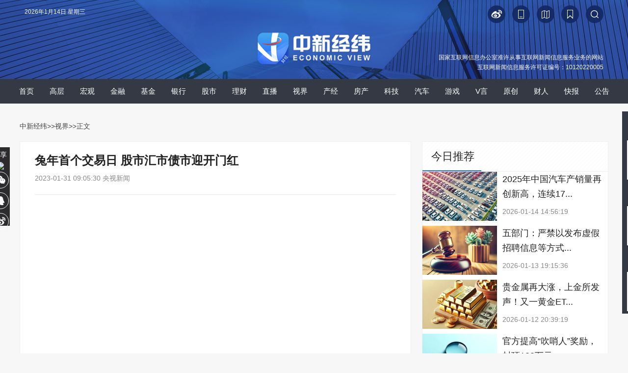

--- FILE ---
content_type: text/html
request_url: https://www.jwview.com/jingwei/html/01-31/524500.shtml
body_size: 32924
content:
<!DOCTYPE html PUBLIC "-//W3C//DTD XHTML 1.0 Transitional//EN" "http://www.w3.org/TR/xhtml1/DTD/xhtml1-transitional.dtd">
<html xmlns="http://www.w3.org/1999/xhtml" lang="zh-CN">
<head>
<!--[902,1,524500] published at 2023-01-31 10:25:27 from #10 by 董湘依 -->  
<meta http-equiv="Content-Type" content="text/html; charset=gb2312" />
<link rel="stylesheet" href="/jingwei/html/m/6/2020/0714/196/share.min.css">
<link href="/jingwei/2017css/base.css" rel="stylesheet" type="text/css" />
<link href="/jingwei/2017css/index.css?time=20220627" rel="stylesheet" type="text/css" />
<link rel="shortcut icon" href="//www.jwview.com/upload_pic/2/201905/09/logo24.ico">

<base target="_blank" />
<title>兔年首个交易日 股市汇市债市迎开门红-中新经纬</title>
<meta name="copyright" content="www.jwviw.com,版权所有" /> 
<meta name="keywords" content="股市,交易日,汇市,兔年" />
<meta name="description" content="兔年首个交易日 股市汇市债市迎开门红。" />
<style type="text/css">
  #navbox{height:50px; width:100%;background-color: #343943;background-image: none;z-index:10; margin-bottom:15px;}
  #nav {line-height: 50px;}
  #nav li{float:left; width:48px; height:50px;color:#fff; font-size:15px; text-align:center;margin: 0px 3px;}
  #nav .sel{background-color: #1f5ac2;}
  #nav em{display: none;}

</style>
<link href="/jingwei/html/m/6/2021/0730/211.css" rel="stylesheet" type="text/css" />
<script src="//www.chinanews.com/js/jquery1.4.js"></script>
<script src="/jingwei/html/m/6/2020/0714/197/jquery.share.min.js"></script>
<!--相关证券加载更多-->
<script src="/jingwei/html/m/6/2021/0802/addmore.js"></script>
<script>
$(function(){
    var url = window.location.pathname;
    var sUserAgent = window.navigator.userAgent;
    //MicroMessenger微信浏览器
    var mobileAgents = ['Windows CE', 'iPod', 'Symbian', 'iPhone', 'BlackBerry', 'Android','MicroMessenger'];
    isPhone = false;
    var baseUrl="http://www.jwview.com/jingwei/html";
    var pathname=url.substr(0,14);
    var endname=url.substr(14);
    for (var i = 0; i < mobileAgents.length; i++) {
            if (sUserAgent.indexOf(mobileAgents[i]) > -1) {
              isPhone = true;
              break;
            }
    }
    if(isPhone){
      var toUrl=baseUrl+'/m/'+endname;
         // alert(toUrl);
      window.location.href=toUrl;
      //alert(toUrl);
    }else{
          //alert("ot mobil");
      //console.log("not mobile");
    }
 $('.content_zw a').each(function(){
            var href = $(this).attr('href');
            if(href.indexOf("html") >= 0){
                $(this).attr("href",href.replace(/\/jingwei\//gi,'/jingwei/html/'));    
            }
            if(href.indexOf("kb") >= 0 )
            {
                $(this).attr("href",href.replace(/\/kb\//gi,'/kb/pc/'));
            }
            if(href.indexOf("special") >= 0){
                $(this).attr("href",href.replace(/\/special\//gi,'/zt/'));  
            }
             if(href.indexOf("zb") >= 0){
                $(this).attr("href",href.replace(/\/zb\//gi,'/zb/pc/').replace(/-/gi,'').replace(/shtml/gi,'html'));    

            }

            else{

            }

        })

})
</script> 
<script src="/jingwei/2017js/index1.js"></script>
<script type="text/javascript" src="//afpmm.alicdn.com/g/mm/afp-cdn/JS/k.js"></script>
  <script src="//i2.chinanews.com/2012/video_interview/js/cns_video/cns_video1.js" type="text/javascript"></script> 

  <script src="//www.chinanews.com/javascript/swfobject.js" type="text/javascript"></script> 
  <script type="text/javascript" src="//i5.chinanews.com/js/phprpc_client.js"></script>
<!--[if lt IE 9]>
<script src="//api.html5media.info/1.2.2/html5media.min.js"></script>
<![endif]-->
<script>
function addImg(Img,isrc){
    Img.onload = function (){};
    Img.src=isrc;
}

$(function(){

     $("#article").find("img").each(function(index){
     var imgsrc = $(this).attr('src');

     var newa = document.createElement("a");
 if(imgsrc.indexOf("gif")){

       newa.setAttribute('href',imgsrc+"#bodybox");

         }else{
              newa.setAttribute('href',imgsrc);
      //newa.innerHTML = "<a href='"+imgsrc+"'> </a>";
          }

     $(this).wrap(newa);
     console.log(imgsrc);

 });

     $("#closelayer").click(function(){
        $("#menu").hide("slow");

     })
    })

        $(document).ready(function() {

if(window.location.href.indexOf('f=zxjwapp')>=0){
    $(".xgnews").hide();

};

    });
 </script>

  <script type="text/javascript">
var vClass=new Array();
//视频播放器使用
var vList = new Array();
$(document).ready(function () {
$('#dakai').click(function () {

$('#d1d').hide();
$('#qb').show();

});
$('#shouqi').click(function () {

$('#qb').hide();
$('#d1d').show();

});

$('#close').click(function () {
$('#dialog-overlay, #dialog-box').hide();
return false;
});
$(window).resize(function () {
if (!$('#dialog-box').is(':hidden')) popup();
});

                $(".tabFun li").hover(function(){
                    $(this).addClass("col_sel").siblings().removeClass("col_sel");
                    console.log($(this).parent(".tabFun"));
                    console.log($(this).parent(".tabFun").siblings(".fun_content"));
                    console.log($(this).index());
                    console.log($(this).parent(".tabFun").siblings(".fun_content").children(".ranklist"));
                    console.log($(this).parent(".tabFun").siblings(".fun_content").children(".ranklist").eq($(this).index()));
                    console.log($(this).parent(".tabFun").siblings(".fun_content").children(".ranklist").eq($(this).index()).siblings());
                    $(this).parent(".tabFun").siblings(".fun_content").children(".ranklist").eq($(this).index()).show().siblings().hide();
                });

});
//Popup dialog
function popup(message) {
var maskHeight = $(document).height();
var maskWidth = $(window).width();
var dialogTop =  (maskHeight/3) +300 - ($('#dialog-box').height());
var dialogLeft = (maskWidth/2) - ($('#dialog-box').width()/2);
$('#dialog-overlay').css({height:maskHeight, width:maskWidth}).show();
$('#dialog-box').css({top:dialogTop, left:dialogLeft}).show();
$('#dialog-message').html(message);
}

</script> 
  <script>
 function setCookie(name,value)   
  {   
      var   Days   =   1;  
      var   exp     =   new   Date();   
      exp.setTime(exp.getTime()   +   Days*24*60*60*1000);
      document.cookie=name+ "="+ escape(value)   +";expires="+exp.toGMTString();   
  }

</script>

<meta http-equiv="X-UA-Compatible" content="IE=EmulateIE7" />
</head>

<body>
<!--[902,38,20] published at 2023-04-06 16:14:40 from #10 by 李敏 -->  
<div id="visit_top"></div>
<div class="menuTop"  id="menu">

<div class="ewm_box">
	<p>下 载<br>中新经纬App</p>
<img src="/upload_pic/2/202103/09/U435P902T2D3387F43DT20210617111603.jpg">
    <p>扫 码 关 注<br>“中 新 经 纬”</p>
    <img src="/upload_pic/2/202103/09/U435P902T2D3387F44DT20210617111603.jpg">
      <p>扫 码 关 注<br>“V 观 财 报”</p>
    <img src="/upload_pic/2/202103/09/U435P902T2D3387F45DT20210617111603.jpg">
</div>
      <div id="newsbacktop"><div class="backtop" id="full"><a href='#visit_top' class='fhtop_a' target='_self'></a></div></div>

 </div>

<!--share-->
<div class="bshare">
分享<img src="//i2.chinanews.com/jingwei/2017image/bshare1.jpg" />
<div class="social-share" data-sites="wechat,qq,weibo"></div>
</div>
<!--top ad-->
<div class="wbase m_center">
<div id="top_ad"><a href='http://www.jwview.com/jingwei/html/06-27/165511.shtml'></a></div>

</div>

<!--[902,38,30] published at 2025-12-25 10:30:58 from #10 by 邹毅-->
<!-- new nav start -->
<div>
    <div style="background:url(/upload_pic/2/201912/26/U808P902T2D3318F45DT20191226091305.jpg) no-repeat center top; height:161px; width:100%;background-size: 100% 100%;">
        <div class="wbase m_center">
            <div style="height: 40px; overflow: hidden;color:#fff;padding-top: 11px;position: relative;">
                <div id="showtime" style="color:#fff;margin-left: 10px;">

                </div>
                <div id="searchnav" style="float: right;margin: 0px;width:465px;">
                    <div class="searchinput1" style="float: right;margin-right: 10px;">
                        <a onclick="search8()"><img src="/upload_pic/2/201912/26/U808P902T2D3321F45DT20191226144340.png"></a>
                    </div>
                    <div class="searchinput" style="margin-right: 10px;position: relative;width: 205px;display: none;float: right;">
                        <input type="text" value="请输入关键字" onclick="inputKaugn(this)" name="q" id="q" class="txt" onkeydown="return quickQueryCust(event)" autocomplete="off" style="background: url(/upload_pic/2/201912/26/U808P902T2D3322F45DT20191226152046.png) no-repeat 170px center;background-color: #152c68;border-radius: 20px;width: 146px;color: #7d90c2;padding-right: 44px;">
                        <img onclick="submitFun()" src="/upload_pic/2/201912/26/444.png" style="position: absolute;top: 10px;right: 10px;">
                    </div>
                    <div class="collection" style="margin-right: 14px;float: right;"><a onclick="AddFavorite(window.location,document.title)"><img src="/upload_pic/2/201912/26/U808P902T2D3320F45DT20191226142911.png"></a></div>
                    <div style="margin-right: 14px;float: right;"><a href="/part/jw_public/jwmap.html"><img src="/upload_pic/2/201912/26/222.png"></a></div>
                    <div style="margin-right: 14px;float: right;"><a href="https://www.jwview.com/JW_App/download/index.html"><img src="/upload_pic/2/201912/26/U808P902T2D3319F45DT20191226135907.png"></a></div>
                    <div style="margin-right: 14px;float: right;"><a href="https://weibo.com/u/5993531560"><img src="/upload_pic/2/201912/26/1.png"></a></div>
                </div>
            </div>
            <div id="logo" style="float: none;text-align:center;width:100%;">
                <img src="/upload_pic/2/202204/02/U719P902T2D3404F45DT20220402143351.png" style="width:240px;margin-top:10px;">
            </div>
            <!--许可证start-->
            <!--[902,38,68] published at 2024-10-30 15:55:21 from #10 by 李敏-->
<style>
.license{color: rgb(255, 255, 255);text-align: right;width: 1190px;margin-top: -50px;font-size: 12px;line-height: 20px;}
</style>
<div class="license">国家互联网信息办公室准许从事互联网新闻信息服务业务的网站<br>互联网新闻信息服务许可证编号：10120220005</div>
<!--<meta name="chinanews_site_verification" content="1365e37a1a597ef44c7a5c53f7ceec12"/>-->
<!--902,38,68 published at 2024-10-30 15:55:21 by 719-->
            <!--许可证end-->
        </div>
    </div>
</div>
<!-- new nav end -->

<script type="text/javascript">
function search8(){
    $(".searchinput1").css('display','none');
    $(".searchinput").css('display','block');
    if($("#q").val() == ''){
        $("#q").val("请输入关键字");
        $("#q").css('color',"#999");
    }
    //$('#q').focus();
}

$(document).on('click',':not(#searchnav)',function(){
    $(".searchinput1").css('display','block');
    $(".searchinput").css('display','none');
    return
})
$("#searchnav").click(function(event){
    event.stopPropagation();
});
    var timer = null,
    divText = document.getElementById("showtime");
    showTime();
    timer = setInterval(showTime,1000);
function showTime(){
     var today = new Date(); 
      var date = today.getDate();
      var day = today.getDay();
      var month = today.getMonth()+1;
      var year = today.getFullYear();
      var week="";    
      if (true) {};                           
      if (day==0) week='星期日';
      if (day==1) week='星期一';
      if (day==2) week='星期二';
      if (day==3) week='星期三';
      if (day==4) week='星期四';
      if (day==5) week='星期五';
      if (day==6) week='星期六';
      divText.innerHTML = year+"年"+month+"月"+date+"日 "+ week ;
}

function AddFavorite(sURL, sTitle) {
    try {
        window.external.addFavorite(sURL, sTitle);
    } catch (e) {
        try {
            window.sidebar.addPanel(sTitle, sURL, "");
        } catch (e) {
            alert("加入收藏失败，请使用Ctrl+D进行添加");
        }
    }
}
function submitFun() {
    var hotword = document.getElementsByName('q')[0].value;
    if (hotword == '' || hotword== '请输入关键字') {
        alert('请输入关键字!');
        return false;
    } else {
        window.open("//www.jwview.com/6/2017/0920/57.html?q=" + encodeURIComponent(hotword));
    }
}
 $(document).ready(function() {
     $("#q").autocomplete('//www.jwview.com/6/2017/0920/57.html?q=', {
         matchContains: true,
         callback: true,
         minChars: 1,
         extraParams: {
             name: function() {
                 return $('#q').val();
             }
         },
         dataType: "jsonp",
         jsonp: "callback",
         mustMatch: false,
         scrollHeight: 300,
         selectFirst: false,
         parse: function(data) {
             return $.map(data, function(row) {
                 return {
                     data: row,
                     value: row.name,
                     result: row.name
                 }
             });
         },
         formatItem: function(item) {
             return item.name;
         }
     }).result(function(e, item) {});
 });

 function quickQueryCust(evt){
    evt = (evt) ? evt : ((window.event) ? window.event : "") //兼容IE和Firefox获得keyBoardEvent对象
    var key = evt.keyCode?evt.keyCode:evt.which; //兼容IE和Firefox获得keyBoardEvent对象的键值
    if(key == 13){ //判断是否是回车事件。
        submitFun();
   }
}
function inputKaugn(val){
    if(val.value=='请输入关键字'){
        val.value='',
        val.style.color='#fff';
    }
}

</script>
<!--<meta name="chinanews_site_verification" content="bd0c9090755feda469ef2cc42b8e54bf"/>-->
<!--902,38,30 published at 2025-12-25 10:30:58 by 947-->
<!--include virtual="/part/jw_public/3.html"-->
<!-- <div class="clear"></div> -->

<!--nav-->

<div id="navbox" class="mb20">
    <div class="wbase m_center">
        <!--[902,38,47] published at 2023-12-12 15:00:10 from #10 by 李敏-->
<!--[902,38,47] published at 2023-12-12 15:00:10 from #10 by 李敏 -->  
<div class='m_center'><div id='nav'><ul><li><a href='/'>首页</a></li><li><a href='/znh.html'>高层</a></li><li><a href='/hg.html'>宏观</a></li><li><a href='/jr.html'>金融</a></li><li><a href='/jj.html'>基金</a></li><li><a href='/yh.html'>银行</a></li><li><a href='/zq.html'>股市</a></li><li><a href='/lc.html'>理财</a></li><li><a href='/zb/index.html'>直播</a></li><li><a href='/sj.html'>视界</a></li><li><a href='/sc.html'>产经</a></li><li><a href='/fc.html'>房产</a></li><li><a href='/kj.html'>科技</a></li><li><a href='/qc.html'>汽车</a></li><li><a href='/yx.html'>游戏</a></li><li><a href='/jwmj.html'>V言</a></li><li><a href='/original.html'>原创</a></li><li><a href='/rw.html'>财人</a></li><li><a href='/kb.html'>快报</a></li><li><a href='/gg.html'>公告</a></li></ul></div></div>
<style>
#navbox{display:flex;}
#navbox .wbase{width:auto;display:flex;}
#nav li{width:auto;height:auto;padding:0 13px;}
</style>
<script>
$(function(){
  var url = window.location.href;
    $("#nav ul li").each(function () {
      var selurl = $(this).children("a").attr("href");
      if (url.indexOf(selurl) >= 0 && selurl !== "/") {
        $(this).addClass("sel");
      }
    });
    if (url == "http://www.jwview.com/" || url == "https://www.jwview.com/" || url == "http://www.jwview.com/jingwei.html" || url == "https://www.jwview.com/jingwei.html") {
      $("#nav ul li:eq(0)").addClass("sel");
    }
})
</script>
    </div>
</div> 

<!-- <div id="navbox"> -->
<!-- <div class="wbase m_center"> -->
<!--include virtual="/part/jw_public/1.html"-->
<!-- </div> -->
<!-- </div> -->

<div class="clear"></div>
<div class="wbase m_center">
<div class="contentnav">
<a href="/">中新经纬</a>>><a href="/sj.html">视界</a>>>正文
</div>
</div>

<!--main-->
<style>
h5,h3{margin:0;padding:0;}
.cjtitle{position:relative;margin-top:0px;padding:10px;position:absolute;bottom:4px;left:0;right:0;}
.cjtitle h1{font-size:24px; line-height:36px; font-weight:bold;color:#fff;}
.cjtime{margin:10px 10px 0 0;}
.author{color: #4f4f4f; font-size: 18px;}
.lmName{font-size:18px;color:#2b89fa;font-weight:bold;margin-bottom:15px;display:inline-block;margin-top:10px;border-left:#2b89fa solid 10px;}
.lmpic{width:6px;height:17px;}
.artTitle{font-size:18px;color:#444;font-weight:bold;margin-top:10px;}
.intro{font-size:18px;color:#666;}
.showDetail{font-size:18px;color:#50B6FF;}
.jimage{margin-bottom:30px;max-width:486px;}
/*.artDesc{text-indent:2em;}*/
.dgqlayerVideo,.dgqlayerVideo video{width:624px;}
</style>
<div class="wbase m_center">
<div class="contentleft">
<div class="content_zw borderee bgwhite">
    <div class="title">
    <h1>兔年首个交易日 股市汇市债市迎开门红</h1>
    <div class="time">2023-01-31 09:05:30    央视新闻      </div>
    </div>

<!--<div class="title">
<h1>兔年首个交易日 股市汇市债市迎开门红</h1>
<div class="time">2023-01-31 09:05:30    央视新闻 </div>
</div>
-->
<div class="content_zwimg">

 <div id="dgqlayer"> 
<embed width="624" height="508" flashvars="vInfo=&amp;vsimg=&amp;auto=1&amp;tiaotime=1&amp;vList=" wmode="transparent" allowscriptaccess="always" allowfullscreen="true" quality="high" bgcolor="#000000" name="mymovie" id="mymovie" src="//www.chinanews.com/player/shipin/video2012.swf" type="application/x-shockwave-flash" /> 

</div>

<script type="text/javascript" src="//i2.chinanews.com/js/getUrlVars.js"></script>
<script type="text/javascript">
var r=$.getUrlVar('r');
var current=new Date().getTime();
var adhide=0;
if(r&&Math.abs(current-r)<1800000){
	adhide=1;
}
function Rand(){
	var date = new Date();
	var Num  = date.getFullYear() + "" + date.getMonth()+ "" + date.getDate()+"1";
	return Num;
}
function getNextURL(url){
	window.location.href=url;
}

function isIEVer(ieVer){
    var b = document.createElement('b');
    b.innerHTML = '<!--[if IE ' + ieVer + ']><i></i><![endif]-->';
    return b.getElementsByTagName('i').length === 1;
}

if(isIEVer(7) || isIEVer(8) || isIEVer(6)){ 
var rand=Rand();
	var so = new SWFObject("//i2.chinanews.com/shipin/flv/video2012_hd.swf", "mymovie", "624", "388", "8", "#000000");	
	so.addParam("quality", "high");
	so.addParam("allowFullScreen", "true");
	so.addParam("allowScriptAccess","always");
	so.addParam("wmode", "transparent");
	so.addVariable("vInfo", "http://video.chinanews.com/tvmining//News/MP4ZXW/test/2023/01/31/CCTV13HD_1675123922847_xlu8N7v_6888.mp4");
	so.addVariable("vsimg","http://i2.chinanews.com/simg/tvmimg/2023/01-31/1744429_big.jpg");		
	so.addVariable("auto", "1");
	so.addVariable("tiaotime", "1");	
	so.addVariable("vList", vList.toString());
         //${视频播放器广告};
          //if(adhide){
        so.addVariable("adshow", "0");
	 //}
	so.write("dgqlayer");
} 
else{
	var video_dz = "http://video.chinanews.com/tvmining//News/MP4ZXW/test/2023/01/31/CCTV13HD_1675123922847_xlu8N7v_6888.mp4".replace(/^http:/g,"");
	var b=document.getElementById("dgqlayer");
	//b.innerHTML="<video id='html5video' src='http://video.chinanews.com/tvmining//News/MP4ZXW/test/2023/01/31/CCTV13HD_1675123922847_xlu8N7v_6888.mp4' poster='http://i2.chinanews.com/simg/tvmimg/2023/01-31/1744429_big.jpg'  width='"+624+"px' height='"+388+"px' controls='controls' autobuffer='autobuffer'></video>";
        b.innerHTML="<video id='html5video' src='" + video_dz + "' poster='http://i2.chinanews.com/simg/tvmimg/2023/01-31/1744429_big.jpg'  width='"+624+"px' height='"+388+"px' controls='controls' autobuffer='autobuffer'></video>";
}
</script> 

</div>

<p>　　兔年首个交易日 股市汇市债市迎开门红</p>

<!--<div class="editor">(编辑：董湘依)</div>-->
<div class="texttips">
 <p>来源：央视新闻</p>
 <p>编辑：董湘依</p>
 <p class="adcor">广告等商务合作，<a href="/part/jw_public/contact.html" class="aboutus">请点击这里</a></p>
 <p class="adcor"><a href="/part/jw_public/law.html" class="aboutus">本文为转载内容，授权事宜请联系原著作权人</a></p>
</div>

<div class="info borderee">中新经纬版权所有，未经书面授权，任何单位及个人不得转载、摘编或以其它方式使用。</div>
<div class="info borderee">关注中新经纬微信公众号(微信搜索&ldquo;中新经纬&rdquo;或&ldquo;jwview&rdquo;)，看更多精彩财经资讯。</div>
</div>

<!--changyan-->
<div class="discuss bgwhite mb20" style='display:none;'>
<div class="cy"></div>
<!--

<div id="SOHUCS" sid="jw524500"></div>

-->

<script>
  //var _config = { categoryId : 'jingwei'};
  //(function(){
    //var appid = 'cyqE875ep',
   // conf = 'prod_5d616dd38211ebb5d6ec52986674b6e4';
    //var doc = document,
   // s = doc.createElement('script'),
   // h = doc.getElementsByTagName('head')[0] || doc.head || doc.documentElement;
   // s.type = 'text/javascript';
   // s.charset = 'utf-8';
   // s.src =  'http://assets.changyan.sohu.com/upload/changyan.js?conf='+ conf +'&appid=' + appid;
   // h.insertBefore(s,h.firstChild);
   // window.SCS_NO_IFRAME = true;
 // })()
</script>
</div>

</div>

<!--right-->
<div class="contentright">
<div id="rightad1"><a href=''></a></div>


<!--vyan-->
<div class="borderee mb20 bgwhite">
<div class="titlebar" style="border-bottom:1px solid #f0f0f0;">
<div class="txt">今日推荐</div>

</div>
<div class="clear"></div>

<!--[902,38,4] published at 2026-01-14 22:13:21 from #10 by 张义华-->
<!--[902,38,4] published at 2026-01-14 22:13:21 from #10 by 张义华 -->  
<div class="videolist1">
<div class="pic"><a href="//www.jwview.com/jingwei/html/01-14/654159.shtml"><img src="/jingwei/01-14/U787P902T1D654159F10DT20260114221230.jpg" /></a></div>
<div class="txt">
<h3><a href="//www.jwview.com/jingwei/html/01-14/654159.shtml">2025年中国汽车产销量再创新高，连续17...</a></h3>
<div class="time">
<div class="left">2026-01-14 14:56:19</div>
</div>
</div>
</div>

<div class="videolist1">
<div class="pic"><a href="//www.jwview.com/jingwei/html/01-13/654014.shtml"><img src="/jingwei/01-13/U787P902T1D654014F10DT20260113201854.jpg" /></a></div>
<div class="txt">
<h3><a href="//www.jwview.com/jingwei/html/01-13/654014.shtml">五部门：严禁以发布虚假招聘信息等方式...</a></h3>
<div class="time">
<div class="left">2026-01-13 19:15:36</div>
</div>
</div>
</div>

<div class="videolist1">
<div class="pic"><a href="//www.jwview.com/jingwei/html/01-12/653798.shtml"><img src="/jingwei/01-12/U787P902T1D653798F10DT20260112211334.jpg" /></a></div>
<div class="txt">
<h3><a href="//www.jwview.com/jingwei/html/01-12/653798.shtml">贵金属再大涨，上金所发声！又一黄金ET...</a></h3>
<div class="time">
<div class="left">2026-01-12 20:39:19</div>
</div>
</div>
</div>

<div class="videolist1">
<div class="pic"><a href="//www.jwview.com/jingwei/html/01-09/653535.shtml"><img src="/jingwei/01-09/U818P902T1D653535F10DT20260109221000.jpg" /></a></div>
<div class="txt">
<h3><a href="//www.jwview.com/jingwei/html/01-09/653535.shtml">官方提高“吹哨人”奖励，封顶100万元</a></h3>
<div class="time">
<div class="left">2026-01-09 22:10:00</div>
</div>
</div>
</div>

<div class="videolist1">
<div class="pic"><a href="//www.jwview.com/jingwei/html/01-09/653447.shtml"><img src="/jingwei/01-09/U956P902T1D653447F10DT20260109162644.jpg" /></a></div>
<div class="txt">
<h3><a href="//www.jwview.com/jingwei/html/01-09/653447.shtml">V观财报｜一盒一套房！2026年内存价格还...</a></h3>
<div class="time">
<div class="left">2026-01-09 16:11:46</div>
</div>
</div>
</div>

<!--<meta name="chinanews_site_verification" content="a605ec072ab0f4366976787b04dd4587"/>-->
<!--902,38,4 published at 2026-01-14 22:13:21 by 787-->

</div>

<!--video-->
<div class="borderee mb20 bgwhite">
<div class="titlebar" style="border-bottom:1px solid #f0f0f0;">
<div class="txt"><img src="//i2.chinanews.com/jingwei/2017image/video.jpg" />视频</div>

</div>
<div class="clear"></div>
<!--[902,38,5] published at 2026-01-14 21:56:51 from #10 by 张嘉怡-->
<!--[902,38,5] published at 2026-01-14 21:56:51 from #10 by 张嘉怡 -->  
<div class="videopic1">
<a href="//www.jwview.com/jingwei/html/01-14/654287.shtml">
<img src="https://poss-videocloud.cns.com.cn/oss/2026/01/14/chinanews/MEIZI_YUNSHI/uploadImage/69677f209380ee2201b7bc67_small.jpg" />
<div class="videopic_bg"></div>
<div class="videopic_info">从社区商超到“韩流宝藏地” 上海这家超市跻身韩国游客必游清单</div>
<div class="videopic_video"></div>
</a>

</div>
<!--<meta name="chinanews_site_verification" content="a2d2adc99357077811cc978df5fbc365"/>-->
<!--902,38,5 published at 2026-01-14 21:56:51 by 1086-->

<!--[902,38,6] published at 2026-01-14 21:56:54 from #10 by 张嘉怡-->
<!--[902,38,6] published at 2026-01-14 21:56:54 from #10 by 张嘉怡 -->  
<div class="videolist1">
<div class="pic"><a href="//www.jwview.com/jingwei/html/01-14/654281.shtml"><img src="https://poss-videocloud.cns.com.cn/oss/2026/01/14/chinanews/MEIZI_YUNSHI/uploadImage/696750fa9380ee2201b7bb47_small.jpg" /></a></div>
<div class="txt">
<h3><a href="//www.jwview.com/jingwei/html/01-14/654281.shtml">王辉耀：美国在整合南北美后，可能还会与...</a></h3>
<div class="time">
<div class="left">2026-01-14 21:33:15</div>
</div>
</div>
</div><div class="videolist1">
<div class="pic"><a href="//www.jwview.com/jingwei/html/01-14/654280.shtml"><img src="https://poss-videocloud.cns.com.cn/oss/2026/01/14/chinanews/MEIZI_YUNSHI/uploadImage/69675a7e9380ee2201b7bb7c_small.jpg" /></a></div>
<div class="txt">
<h3><a href="//www.jwview.com/jingwei/html/01-14/654280.shtml">内蒙古：骆驼“冬训”纪实</a></h3>
<div class="time">
<div class="left">2026-01-14 21:33:14</div>
</div>
</div>
</div><div class="videolist1">
<div class="pic"><a href="//www.jwview.com/jingwei/html/01-14/654258.shtml"><img src="https://poss-videocloud.cns.com.cn/oss/2026/01/14/chinanews/MEIZI_YUNSHI/uploadImage/69675b249380ee2201b7bb87_small.jpg" /></a></div>
<div class="txt">
<h3><a href="//www.jwview.com/jingwei/html/01-14/654258.shtml">李家超：尽快敲定宏福苑灾民安置长远方案...</a></h3>
<div class="time">
<div class="left">2026-01-14 20:38:54</div>
</div>
</div>
</div><div class="videolist1">
<div class="pic"><a href="//www.jwview.com/jingwei/html/01-14/654229.shtml"><img src="https://poss-videocloud.cns.com.cn/oss/2026/01/14/chinanews/MEIZI_YUNSHI/uploadImage/6965bd799380ee2201b7b529_small.jpg" /></a></div>
<div class="txt">
<h3><a href="//www.jwview.com/jingwei/html/01-14/654229.shtml">安徽宿州：从“马戏之乡”到萌宠之都的“...</a></h3>
<div class="time">
<div class="left">2026-01-14 19:18:56</div>
</div>
</div>
</div><div class="videolist1">
<div class="pic"><a href="//www.jwview.com/jingwei/html/01-14/654211.shtml"><img src="//www.jwview.com/jingwei/01-14/U1049P902T1D654211F104DT20260114173119.jpg" /></a></div>
<div class="txt">
<h3><a href="//www.jwview.com/jingwei/html/01-14/654211.shtml">多家央行行长声援鲍威尔，专家：“锚”出...</a></h3>
<div class="time">
<div class="left">2026-01-14 17:31:19</div>
</div>
</div>
</div>
<!--<meta name="chinanews_site_verification" content="30b45b06f0cf495f9bfca90b2aee552c"/>-->
<!--902,38,6 published at 2026-01-14 21:56:54 by 1086-->

</div>

<!--现场-->
<div class="borderee mb20 bgwhite">
<div class="titlebar" style="border-bottom:1px solid #f0f0f0;">
<div class="txt"><img src="//i2.chinanews.com/jingwei/2017image/xc.jpg" />现场</div>

</div>
<div class="clear"></div>
<!--[902,38,7] published at 2026-01-09 15:40:15 from #10 by system-->
<!--[902,38,7] published at 2026-01-09 15:40:15 from #10 by system -->  
<div class="videopic1">
<a href="//www.jwview.com/jingwei/zb/pc/1231/966.html">
<img src="//www.jwview.com/jingwei/zb/12-31/U832P902T20D966F287DT20251231142519.jpg" />
<div class="videopic_bg"></div>
<div class="videopic_info">国家主席习近平发表二〇二六年新年贺词</div>
<div class="videopic_video"></div>
</a>

</div>
<!--<meta name="chinanews_site_verification" content="7c0e22b157eceb834fd8fd09e8e23718"/>-->
<!--902,38,7 published at 2026-01-09 15:40:15 by 0-->

<!--[902,38,8] published at 2026-01-09 15:40:18 from #10 by system-->
<!--[902,38,8] published at 2026-01-09 15:40:18 from #10 by system -->  
<div class="videolist1">
<div class="pic"><a href="//www.jwview.com/jingwei/zb/pc/1217/965.html"><img src="//www.jwview.com/jingwei/zb/12-17/U820P902T20D965F287DT20251217140929.jpg" /></a></div>
<div class="txt">
<h3><a href="//www.jwview.com/jingwei/zb/pc/1217/965.html">《财经》年会2026：预测与战略</a></h3>
<div class="time">
<div class="left">2025-12-17 14:09:29</div>
</div>
</div>
</div><div class="videolist1">
<div class="pic"><a href="//www.jwview.com/jingwei/zb/pc/1211/964.html"><img src="//www.jwview.com/jingwei/zb/12-11/U859P902T20D964F287DT20251211171913.jpg" /></a></div>
<div class="txt">
<h3><a href="//www.jwview.com/jingwei/zb/pc/1211/964.html">2025第十四届上市公司发展年会暨海南自...</a></h3>
<div class="time">
<div class="left">2025-12-11 17:19:13</div>
</div>
</div>
</div><div class="videolist1">
<div class="pic"><a href="//www.jwview.com/jingwei/zb/pc/1211/963.html"><img src="//www.jwview.com/jingwei/zb/12-11/U832P902T20D963F287DT20251211094904.jpg" /></a></div>
<div class="txt">
<h3><a href="//www.jwview.com/jingwei/zb/pc/1211/963.html">国是论坛2025年会：新格局 新动力</a></h3>
<div class="time">
<div class="left">2025-12-11 09:49:04</div>
</div>
</div>
</div><div class="videolist1">
<div class="pic"><a href="//www.jwview.com/jingwei/zb/pc/1125/962.html"><img src="//www.jwview.com/jingwei/zb/11-25/U859P902T20D962F287DT20251125114715.jpg" /></a></div>
<div class="txt">
<h3><a href="//www.jwview.com/jingwei/zb/pc/1125/962.html">神舟二十二号飞船发射</a></h3>
<div class="time">
<div class="left">2025-11-25 11:47:15</div>
</div>
</div>
</div><div class="videolist1">
<div class="pic"><a href="//www.jwview.com/jingwei/zb/pc/1113/961.html"><img src="//www.jwview.com/jingwei/zb/11-13/U859P902T20D961F287DT20251113165021.jpg" /></a></div>
<div class="txt">
<h3><a href="//www.jwview.com/jingwei/zb/pc/1113/961.html">国新办就2025年10月份国民经济运行情况...</a></h3>
<div class="time">
<div class="left">2025-11-13 16:50:21</div>
</div>
</div>
</div>
<!--<meta name="chinanews_site_verification" content="65b82561ca4cea6af52fd141016e1563"/>-->
<!--902,38,8 published at 2026-01-09 15:40:18 by 0-->

</div>

</div>

</div>

<div class="clear"></div>

<!--pagebottom-->
<!--[902,38,2] published at 2026-01-01 00:00:08 from #10 by system-->
<!--[902,38,2] published at 2026-01-01 00:00:08 from #10 by system -->  
<div id="pagebottom">
<div class="pagebottom">
<div class="pagebottom_nav">
<a href="/part/jw_publica/aboutus.html">关于我们</a><span>　　|　　</span> <a href="/part/jw_public/aboutus-en.html">About us</a><span>　　|　　</span> <a href="/part/jw_public/contact.html">联系我们</a><span>　　|　　</span> <a href="/part/jw_public/adservice.html">广告服务</a><span>　　|　　</span> <a href="/part/jw_public/law.html">法律声明</a><span>　　|　　</span> <a href="/part/jw_public/jwhr.html">招聘信息</a><span>　　|　　</span> <a href="/part/jw_public/jwmap.html">网站地图</a></div>

<div class="pagebottom_nr">

<p>本网站所刊载信息，不代表中新经纬观点。 刊用本网站稿件，务经书面授权。</p>
<p>未经授权禁止转载、摘编、复制及建立镜像，违者将依法追究法律责任。</p>
<p>[京B2-20230170]&nbsp;&nbsp;[京ICP备17012796号-1]</p>
<p><a href="/upload_pic/2/202506/04/hlwxwxxxkz.jpg">[互联网新闻信息服务许可证10120220005]</a>&nbsp;&nbsp;<a href="/upload_pic/2/202506/04/hlwzjxxfwxkz.jpg">[互联网宗教信息服务许可证：京(2022)0000107]</a></p>
<p>违法和不良信息举报电话：18513525309  报料邮箱（可文字、音视频）：zhongxinjingwei@chinanews.com.cn</p>
<p>Copyright &#169;2017-2026 jwview.com. All Rights Reserved</p>
<br />
<p>北京中新经闻信息科技有限公司</p>

        </div>
  </div>

</div>
<!--<meta name="chinanews_site_verification" content="cd0ad1cd2db8cd82bf3d3fcae97ee705"/>-->
<!--902,38,2 published at 2026-01-01 00:00:08 by 0-->
<script>
  var video = document.getElementsByTagName('video');
            for (var i = video.length - 1; i >= 0; i--) {
                (function(){
                    var p = i;
                    video[p].addEventListener('play',function(){
                        pauseAll(p);
                    })
                })()
            }
            function pauseAll(index){
                for (var j = video.length - 1; j >= 0; j--) {
                    if (j!=index) video[j].pause();
                }
            };

</script>

</body>
</html>

--- FILE ---
content_type: application/x-javascript
request_url: https://www.jwview.com/jingwei/html/m/6/2020/0714/197/jquery.share.min.js
body_size: 37842
content:

!
function(r) {
	"use strict";

	function t(t, e, n, o) {
		function i(r, t) {
			return r -= o, t -= o, !(0 > r || r >= u || 0 > t || t >= u) && a.isDark(r, t)
		}
		var a = r(n, e);
		a.addData(t), a.make(), o = o || 0;
		var u = a.getModuleCount(),
			f = a.getModuleCount() + 2 * o,
			c = function(r, t, e, n) {
				var o = this.isDark,
					i = 1 / f;
				this.isDark = function(a, u) {
					var f = u * i,
						c = a * i,
						s = f + i,
						l = c + i;
					return o(a, u) && (r > s || f > e || t > l || c > n)
				}
			};
		this.text = t, this.level = e, this.version = n, this.moduleCount = f, this.isDark = i, this.addBlank = c
	}
	function e(r, e, n, o, i) {
		n = Math.max(1, n || 1), o = Math.min(40, o || 40);
		for (var a = n; o >= a; a += 1) try {
			return new t(r, e, a, i)
		} catch (r) {}
	}
	function n(r, t, e) {
		var n = e.size,
			o = "bold " + e.mSize * n + "px " + e.fontname,
			i = p("<canvas/>")[0].getContext("2d");
		i.font = o;
		var a = i.measureText(e.label).width,
			u = e.mSize,
			f = a / n,
			c = (1 - f) * e.mPosX,
			s = (1 - u) * e.mPosY,
			l = c + f,
			h = s + u,
			d = .01;
		1 === e.mode ? r.addBlank(0, s - d, n, h + d) : r.addBlank(c - d, s - d, l + d, h + d), t.fillStyle = e.fontcolor, t.font = o, t.fillText(e.label, c * n, s * n + .75 * e.mSize * n)
	}
	function o(r, t, e) {
		var n = e.size,
			o = e.image.naturalWidth || 1,
			i = e.image.naturalHeight || 1,
			a = e.mSize,
			u = a * o / i,
			f = (1 - u) * e.mPosX,
			c = (1 - a) * e.mPosY,
			s = f + u,
			l = c + a,
			h = .01;
		3 === e.mode ? r.addBlank(0, c - h, n, l + h) : r.addBlank(f - h, c - h, s + h, l + h), t.drawImage(e.image, f * n, c * n, u * n, a * n)
	}
	function i(r, t, e) {
		p(e.background).is("img") ? t.drawImage(e.background, 0, 0, e.size, e.size) : e.background && (t.fillStyle = e.background, t.fillRect(e.left, e.top, e.size, e.size));
		var i = e.mode;
		1 === i || 2 === i ? n(r, t, e) : (3 === i || 4 === i) && o(r, t, e)
	}
	function a(r, t, e, n, o, i, a, u) {
		r.isDark(a, u) && t.rect(n, o, i, i)
	}
	function u(r, t, e, n, o, i, a, u, f, c) {
		a ? r.moveTo(t + i, e) : r.moveTo(t, e), u ? (r.lineTo(n - i, e), r.arcTo(n, e, n, o, i)) : r.lineTo(n, e), f ? (r.lineTo(n, o - i), r.arcTo(n, o, t, o, i)) : r.lineTo(n, o), c ? (r.lineTo(t + i, o), r.arcTo(t, o, t, e, i)) : r.lineTo(t, o), a ? (r.lineTo(t, e + i), r.arcTo(t, e, n, e, i)) : r.lineTo(t, e)
	}
	function f(r, t, e, n, o, i, a, u, f, c) {
		a && (r.moveTo(t + i, e), r.lineTo(t, e), r.lineTo(t, e + i), r.arcTo(t, e, t + i, e, i)), u && (r.moveTo(n - i, e), r.lineTo(n, e), r.lineTo(n, e + i), r.arcTo(n, e, n - i, e, i)), f && (r.moveTo(n - i, o), r.lineTo(n, o), r.lineTo(n, o - i), r.arcTo(n, o, n - i, o, i)), c && (r.moveTo(t + i, o), r.lineTo(t, o), r.lineTo(t, o - i), r.arcTo(t, o, t + i, o, i))
	}
	function c(r, t, e, n, o, i, a, c) {
		var s = r.isDark,
			l = n + i,
			h = o + i,
			d = e.radius * i,
			g = a - 1,
			v = a + 1,
			p = c - 1,
			w = c + 1,
			m = s(a, c),
			T = s(g, p),
			y = s(g, c),
			E = s(g, w),
			A = s(a, w),
			B = s(v, w),
			k = s(v, c),
			b = s(v, p),
			C = s(a, p);
		m ? u(t, n, o, l, h, d, !y && !C, !y && !A, !k && !A, !k && !C) : f(t, n, o, l, h, d, y && C && T, y && A && E, k && A && B, k && C && b)
	}
	function s(r, t, e) {
		var n, o, i = r.moduleCount,
			u = e.size / i,
			f = a;
		for (m && e.radius > 0 && e.radius <= .5 && (f = c), t.beginPath(), n = 0; i > n; n += 1) for (o = 0; i > o; o += 1) {
			var s = e.left + o * u,
				l = e.top + n * u,
				h = u;
			f(r, t, e, s, l, h, n, o)
		}
		if (p(e.fill).is("img")) {
			t.strokeStyle = "rgba(0,0,0,0.5)", t.lineWidth = 2, t.stroke();
			var d = t.globalCompositeOperation;
			t.globalCompositeOperation = "destination-out", t.fill(), t.globalCompositeOperation = d, t.clip(), t.drawImage(e.fill, 0, 0, e.size, e.size), t.restore()
		} else t.fillStyle = e.fill, t.fill()
	}
	function l(r, t) {
		var n = e(t.text, t.ecLevel, t.minVersion, t.maxVersion, t.quiet);
		if (!n) return null;
		var o = p(r).data("qrcode", n),
			a = o[0].getContext("2d");
		return i(n, a, t), s(n, a, t), o
	}
	function h(r) {
		var t = p("<canvas/>").attr("width", r.size).attr("height", r.size);
		return l(t, r)
	}
	function d(r) {
		return p("<img/>").attr("src", h(r)[0].toDataURL("image/png"))
	}
	function g(r) {
		var t = e(r.text, r.ecLevel, r.minVersion, r.maxVersion, r.quiet);
		if (!t) return null;
		var n, o, i = r.size,
			a = r.background,
			u = Math.floor,
			f = t.moduleCount,
			c = u(i / f),
			s = u(.5 * (i - c * f)),
			l = {
				position: "relative",
				left: 0,
				top: 0,
				padding: 0,
				margin: 0,
				width: i,
				height: i
			},
			h = {
				position: "absolute",
				padding: 0,
				margin: 0,
				width: c,
				height: c,
				"background-color": r.fill
			},
			d = p("<div/>").data("qrcode", t).css(l);
		for (a && d.css("background-color", a), n = 0; f > n; n += 1) for (o = 0; f > o; o += 1) t.isDark(n, o) && p("<div/>").css(h).css({
			left: s + o * c,
			top: s + n * c
		}).appendTo(d);
		return d
	}
	function v(r) {
		return w && "canvas" === r.render ? h(r) : w && "image" === r.render ? d(r) : g(r)
	}
	var p = jQuery,
		w = function() {
			var r = document.createElement("canvas");
			return Boolean(r.getContext && r.getContext("2d"))
		}(),
		m = "[object Opera]" !== Object.prototype.toString.call(window.opera),
		T = {
			render: "canvas",
			minVersion: 1,
			maxVersion: 40,
			ecLevel: "L",
			left: 0,
			top: 0,
			size: 200,
			fill: "#000",
			background: null,
			text: "no text",
			radius: 0,
			quiet: 0,
			mode: 0,
			mSize: .1,
			mPosX: .5,
			mPosY: .5,
			label: "no label",
			fontname: "sans",
			fontcolor: "#000",
			image: null
		};
	p.fn.qrcode = function(r) {
		var t = p.extend({}, T, r);
		return this.each(function() {
			"canvas" === this.nodeName.toLowerCase() ? l(this, t) : p(this).append(v(t))
		})
	}
}(function() {
	var r = function() {
			function r(t, e) {
				if ("undefined" == typeof t.length) throw new Error(t.length + "/" + e);
				var n = function() {
						for (var r = 0; r < t.length && 0 == t[r];) r += 1;
						for (var n = new Array(t.length - r + e), o = 0; o < t.length - r; o += 1) n[o] = t[o + r];
						return n
					}(),
					o = {};
				return o.getAt = function(r) {
					return n[r]
				}, o.getLength = function() {
					return n.length
				}, o.multiply = function(t) {
					for (var e = new Array(o.getLength() + t.getLength() - 1), n = 0; n < o.getLength(); n += 1) for (var i = 0; i < t.getLength(); i += 1) e[n + i] ^= a.gexp(a.glog(o.getAt(n)) + a.glog(t.getAt(i)));
					return r(e, 0)
				}, o.mod = function(t) {
					if (o.getLength() - t.getLength() < 0) return o;
					for (var e = a.glog(o.getAt(0)) - a.glog(t.getAt(0)), n = new Array(o.getLength()), i = 0; i < o.getLength(); i += 1) n[i] = o.getAt(i);
					for (var i = 0; i < t.getLength(); i += 1) n[i] ^= a.gexp(a.glog(t.getAt(i)) + e);
					return r(n, 0).mod(t)
				}, o
			}
			var t = function(t, e) {
					var o = 236,
						a = 17,
						s = t,
						l = n[e],
						h = null,
						d = 0,
						v = null,
						p = new Array,
						w = {},
						m = function(r, t) {
							d = 4 * s + 17, h = function(r) {
								for (var t = new Array(r), e = 0; r > e; e += 1) {
									t[e] = new Array(r);
									for (var n = 0; r > n; n += 1) t[e][n] = null
								}
								return t
							}(d), T(0, 0), T(d - 7, 0), T(0, d - 7), A(), E(), k(r, t), s >= 7 && B(r), null == v && (v = M(s, l, p)), b(v, t)
						},
						T = function(r, t) {
							for (var e = -1; 7 >= e; e += 1) if (!(-1 >= r + e || r + e >= d)) for (var n = -1; 7 >= n; n += 1) - 1 >= t + n || t + n >= d || (e >= 0 && 6 >= e && (0 == n || 6 == n) || n >= 0 && 6 >= n && (0 == e || 6 == e) || e >= 2 && 4 >= e && n >= 2 && 4 >= n ? h[r + e][t + n] = !0 : h[r + e][t + n] = !1)
						},
						y = function() {
							for (var r = 0, t = 0, e = 0; 8 > e; e += 1) {
								m(!0, e);
								var n = i.getLostPoint(w);
								(0 == e || r > n) && (r = n, t = e)
							}
							return t
						},
						E = function() {
							for (var r = 8; d - 8 > r; r += 1) null == h[r][6] && (h[r][6] = r % 2 == 0);
							for (var t = 8; d - 8 > t; t += 1) null == h[6][t] && (h[6][t] = t % 2 == 0)
						},
						A = function() {
							for (var r = i.getPatternPosition(s), t = 0; t < r.length; t += 1) for (var e = 0; e < r.length; e += 1) {
								var n = r[t],
									o = r[e];
								if (null == h[n][o]) for (var a = -2; 2 >= a; a += 1) for (var u = -2; 2 >= u; u += 1) - 2 == a || 2 == a || -2 == u || 2 == u || 0 == a && 0 == u ? h[n + a][o + u] = !0 : h[n + a][o + u] = !1
							}
						},
						B = function(r) {
							for (var t = i.getBCHTypeNumber(s), e = 0; 18 > e; e += 1) {
								var n = !r && 1 == (t >> e & 1);
								h[Math.floor(e / 3)][e % 3 + d - 8 - 3] = n
							}
							for (var e = 0; 18 > e; e += 1) {
								var n = !r && 1 == (t >> e & 1);
								h[e % 3 + d - 8 - 3][Math.floor(e / 3)] = n
							}
						},
						k = function(r, t) {
							for (var e = l << 3 | t, n = i.getBCHTypeInfo(e), o = 0; 15 > o; o += 1) {
								var a = !r && 1 == (n >> o & 1);
								6 > o ? h[o][8] = a : 8 > o ? h[o + 1][8] = a : h[d - 15 + o][8] = a
							}
							for (var o = 0; 15 > o; o += 1) {
								var a = !r && 1 == (n >> o & 1);
								8 > o ? h[8][d - o - 1] = a : 9 > o ? h[8][15 - o - 1 + 1] = a : h[8][15 - o - 1] = a
							}
							h[d - 8][8] = !r
						},
						b = function(r, t) {
							for (var e = -1, n = d - 1, o = 7, a = 0, u = i.getMaskFunction(t), f = d - 1; f > 0; f -= 2) for (6 == f && (f -= 1);;) {
								for (var c = 0; 2 > c; c += 1) if (null == h[n][f - c]) {
									var s = !1;
									a < r.length && (s = 1 == (r[a] >>> o & 1));
									var l = u(n, f - c);
									l && (s = !s), h[n][f - c] = s, o -= 1, -1 == o && (a += 1, o = 7)
								}
								if (n += e, 0 > n || n >= d) {
									n -= e, e = -e;
									break
								}
							}
						},
						C = function(t, e) {
							for (var n = 0, o = 0, a = 0, u = new Array(e.length), f = new Array(e.length), c = 0; c < e.length; c += 1) {
								var s = e[c].dataCount,
									l = e[c].totalCount - s;
								o = Math.max(o, s), a = Math.max(a, l), u[c] = new Array(s);
								for (var h = 0; h < u[c].length; h += 1) u[c][h] = 255 & t.getBuffer()[h + n];
								n += s;
								var d = i.getErrorCorrectPolynomial(l),
									g = r(u[c], d.getLength() - 1),
									v = g.mod(d);
								f[c] = new Array(d.getLength() - 1);
								for (var h = 0; h < f[c].length; h += 1) {
									var p = h + v.getLength() - f[c].length;
									f[c][h] = p >= 0 ? v.getAt(p) : 0
								}
							}
							for (var w = 0, h = 0; h < e.length; h += 1) w += e[h].totalCount;
							for (var m = new Array(w), T = 0, h = 0; o > h; h += 1) for (var c = 0; c < e.length; c += 1) h < u[c].length && (m[T] = u[c][h], T += 1);
							for (var h = 0; a > h; h += 1) for (var c = 0; c < e.length; c += 1) h < f[c].length && (m[T] = f[c][h], T += 1);
							return m
						},
						M = function(r, t, e) {
							for (var n = u.getRSBlocks(r, t), c = f(), s = 0; s < e.length; s += 1) {
								var l = e[s];
								c.put(l.getMode(), 4), c.put(l.getLength(), i.getLengthInBits(l.getMode(), r)), l.write(c)
							}
							for (var h = 0, s = 0; s < n.length; s += 1) h += n[s].dataCount;
							if (c.getLengthInBits() > 8 * h) throw new Error("code length overflow. (" + c.getLengthInBits() + ">" + 8 * h + ")");
							for (c.getLengthInBits() + 4 <= 8 * h && c.put(0, 4); c.getLengthInBits() % 8 != 0;) c.putBit(!1);
							for (; !(c.getLengthInBits() >= 8 * h) && (c.put(o, 8), !(c.getLengthInBits() >= 8 * h));) c.put(a, 8);
							return C(c, n)
						};
					return w.addData = function(r) {
						var t = c(r);
						p.push(t), v = null
					}, w.isDark = function(r, t) {
						if (0 > r || r >= d || 0 > t || t >= d) throw new Error(r + "," + t);
						return h[r][t]

					}, w.getModuleCount = function() {
						return d
					}, w.make = function() {
						m(!1, y())
					}, w.createTableTag = function(r, t) {
						r = r || 2, t = "undefined" == typeof t ? 4 * r : t;
						var e = "";
						e += '<table style="', e += " border-width: 0px; border-style: none;", e += " border-collapse: collapse;", e += " padding: 0px; margin: " + t + "px;", e += '">', e += "<tbody>";
						for (var n = 0; n < w.getModuleCount(); n += 1) {
							e += "<tr>";
							for (var o = 0; o < w.getModuleCount(); o += 1) e += '<td style="', e += " border-width: 0px; border-style: none;", e += " border-collapse: collapse;", e += " padding: 0px; margin: 0px;", e += " width: " + r + "px;", e += " height: " + r + "px;", e += " background-color: ", e += w.isDark(n, o) ? "#000000" : "#ffffff", e += ";", e += '"/>';
							e += "</tr>"
						}
						return e += "</tbody>", e += "</table>"
					}, w.createImgTag = function(r, t) {
						r = r || 2, t = "undefined" == typeof t ? 4 * r : t;
						var e = w.getModuleCount() * r + 2 * t,
							n = t,
							o = e - t;
						return g(e, e, function(t, e) {
							if (t >= n && o > t && e >= n && o > e) {
								var i = Math.floor((t - n) / r),
									a = Math.floor((e - n) / r);
								return w.isDark(a, i) ? 0 : 1
							}
							return 1
						})
					}, w
				};
			t.stringToBytes = function(r) {
				for (var t = new Array, e = 0; e < r.length; e += 1) {
					var n = r.charCodeAt(e);
					t.push(255 & n)
				}
				return t
			}, t.createStringToBytes = function(r, t) {
				var e = function() {
						for (var e = h(r), n = function() {
								var r = e.read();
								if (-1 == r) throw new Error;
								return r
							}, o = 0, i = {};;) {
							var a = e.read();
							if (-1 == a) break;
							var u = n(),
								f = n(),
								c = n(),
								s = String.fromCharCode(a << 8 | u),
								l = f << 8 | c;
							i[s] = l, o += 1
						}
						if (o != t) throw new Error(o + " != " + t);
						return i
					}(),
					n = "?".charCodeAt(0);
				return function(r) {
					for (var t = new Array, o = 0; o < r.length; o += 1) {
						var i = r.charCodeAt(o);
						if (128 > i) t.push(i);
						else {
							var a = e[r.charAt(o)];
							"number" == typeof a ? (255 & a) == a ? t.push(a) : (t.push(a >>> 8), t.push(255 & a)) : t.push(n)
						}
					}
					return t
				}
			};
			var e = {
				MODE_NUMBER: 1,
				MODE_ALPHA_NUM: 2,
				MODE_8BIT_BYTE: 4,
				MODE_KANJI: 8
			},
				n = {
					L: 1,
					M: 0,
					Q: 3,
					H: 2
				},
				o = {
					PATTERN000: 0,
					PATTERN001: 1,
					PATTERN010: 2,
					PATTERN011: 3,
					PATTERN100: 4,
					PATTERN101: 5,
					PATTERN110: 6,
					PATTERN111: 7
				},
				i = function() {
					var t = [
						[],
						[6, 18],
						[6, 22],
						[6, 26],
						[6, 30],
						[6, 34],
						[6, 22, 38],
						[6, 24, 42],
						[6, 26, 46],
						[6, 28, 50],
						[6, 30, 54],
						[6, 32, 58],
						[6, 34, 62],
						[6, 26, 46, 66],
						[6, 26, 48, 70],
						[6, 26, 50, 74],
						[6, 30, 54, 78],
						[6, 30, 56, 82],
						[6, 30, 58, 86],
						[6, 34, 62, 90],
						[6, 28, 50, 72, 94],
						[6, 26, 50, 74, 98],
						[6, 30, 54, 78, 102],
						[6, 28, 54, 80, 106],
						[6, 32, 58, 84, 110],
						[6, 30, 58, 86, 114],
						[6, 34, 62, 90, 118],
						[6, 26, 50, 74, 98, 122],
						[6, 30, 54, 78, 102, 126],
						[6, 26, 52, 78, 104, 130],
						[6, 30, 56, 82, 108, 134],
						[6, 34, 60, 86, 112, 138],
						[6, 30, 58, 86, 114, 142],
						[6, 34, 62, 90, 118, 146],
						[6, 30, 54, 78, 102, 126, 150],
						[6, 24, 50, 76, 102, 128, 154],
						[6, 28, 54, 80, 106, 132, 158],
						[6, 32, 58, 84, 110, 136, 162],
						[6, 26, 54, 82, 110, 138, 166],
						[6, 30, 58, 86, 114, 142, 170]
					],
						n = 1335,
						i = 7973,
						u = 21522,
						f = {},
						c = function(r) {
							for (var t = 0; 0 != r;) t += 1, r >>>= 1;
							return t
						};
					return f.getBCHTypeInfo = function(r) {
						for (var t = r << 10; c(t) - c(n) >= 0;) t ^= n << c(t) - c(n);
						return (r << 10 | t) ^ u
					}, f.getBCHTypeNumber = function(r) {
						for (var t = r << 12; c(t) - c(i) >= 0;) t ^= i << c(t) - c(i);
						return r << 12 | t
					}, f.getPatternPosition = function(r) {
						return t[r - 1]
					}, f.getMaskFunction = function(r) {
						switch (r) {
						case o.PATTERN000:
							return function(r, t) {
								return (r + t) % 2 == 0
							};
						case o.PATTERN001:
							return function(r, t) {
								return r % 2 == 0
							};
						case o.PATTERN010:
							return function(r, t) {
								return t % 3 == 0
							};
						case o.PATTERN011:
							return function(r, t) {
								return (r + t) % 3 == 0
							};
						case o.PATTERN100:
							return function(r, t) {
								return (Math.floor(r / 2) + Math.floor(t / 3)) % 2 == 0
							};
						case o.PATTERN101:
							return function(r, t) {
								return r * t % 2 + r * t % 3 == 0
							};
						case o.PATTERN110:
							return function(r, t) {
								return (r * t % 2 + r * t % 3) % 2 == 0
							};
						case o.PATTERN111:
							return function(r, t) {
								return (r * t % 3 + (r + t) % 2) % 2 == 0
							};
						default:
							throw new Error("bad maskPattern:" + r)
						}
					}, f.getErrorCorrectPolynomial = function(t) {
						for (var e = r([1], 0), n = 0; t > n; n += 1) e = e.multiply(r([1, a.gexp(n)], 0));
						return e
					}, f.getLengthInBits = function(r, t) {
						if (t >= 1 && 10 > t) switch (r) {
						case e.MODE_NUMBER:
							return 10;
						case e.MODE_ALPHA_NUM:
							return 9;
						case e.MODE_8BIT_BYTE:
							return 8;
						case e.MODE_KANJI:
							return 8;
						default:
							throw new Error("mode:" + r)
						} else if (27 > t) switch (r) {
						case e.MODE_NUMBER:
							return 12;
						case e.MODE_ALPHA_NUM:
							return 11;
						case e.MODE_8BIT_BYTE:
							return 16;
						case e.MODE_KANJI:
							return 10;
						default:
							throw new Error("mode:" + r)
						} else {
							if (!(41 > t)) throw new Error("type:" + t);
							switch (r) {
							case e.MODE_NUMBER:
								return 14;
							case e.MODE_ALPHA_NUM:
								return 13;
							case e.MODE_8BIT_BYTE:
								return 16;
							case e.MODE_KANJI:
								return 12;
							default:
								throw new Error("mode:" + r)
							}
						}
					}, f.getLostPoint = function(r) {
						for (var t = r.getModuleCount(), e = 0, n = 0; t > n; n += 1) for (var o = 0; t > o; o += 1) {
							for (var i = 0, a = r.isDark(n, o), u = -1; 1 >= u; u += 1) if (!(0 > n + u || n + u >= t)) for (var f = -1; 1 >= f; f += 1) 0 > o + f || o + f >= t || (0 != u || 0 != f) && a == r.isDark(n + u, o + f) && (i += 1);
							i > 5 && (e += 3 + i - 5)
						}
						for (var n = 0; t - 1 > n; n += 1) for (var o = 0; t - 1 > o; o += 1) {
							var c = 0;
							r.isDark(n, o) && (c += 1), r.isDark(n + 1, o) && (c += 1), r.isDark(n, o + 1) && (c += 1), r.isDark(n + 1, o + 1) && (c += 1), (0 == c || 4 == c) && (e += 3)
						}
						for (var n = 0; t > n; n += 1) for (var o = 0; t - 6 > o; o += 1) r.isDark(n, o) && !r.isDark(n, o + 1) && r.isDark(n, o + 2) && r.isDark(n, o + 3) && r.isDark(n, o + 4) && !r.isDark(n, o + 5) && r.isDark(n, o + 6) && (e += 40);
						for (var o = 0; t > o; o += 1) for (var n = 0; t - 6 > n; n += 1) r.isDark(n, o) && !r.isDark(n + 1, o) && r.isDark(n + 2, o) && r.isDark(n + 3, o) && r.isDark(n + 4, o) && !r.isDark(n + 5, o) && r.isDark(n + 6, o) && (e += 40);
						for (var s = 0, o = 0; t > o; o += 1) for (var n = 0; t > n; n += 1) r.isDark(n, o) && (s += 1);
						var l = Math.abs(100 * s / t / t - 50) / 5;
						return e += 10 * l
					}, f
				}(),
				a = function() {
					for (var r = new Array(256), t = new Array(256), e = 0; 8 > e; e += 1) r[e] = 1 << e;
					for (var e = 8; 256 > e; e += 1) r[e] = r[e - 4] ^ r[e - 5] ^ r[e - 6] ^ r[e - 8];
					for (var e = 0; 255 > e; e += 1) t[r[e]] = e;
					var n = {};
					return n.glog = function(r) {
						if (1 > r) throw new Error("glog(" + r + ")");
						return t[r]
					}, n.gexp = function(t) {
						for (; 0 > t;) t += 255;
						for (; t >= 256;) t -= 255;
						return r[t]
					}, n
				}(),
				u = function() {
					var r = [
						[1, 26, 19],
						[1, 26, 16],
						[1, 26, 13],
						[1, 26, 9],
						[1, 44, 34],
						[1, 44, 28],
						[1, 44, 22],
						[1, 44, 16],
						[1, 70, 55],
						[1, 70, 44],
						[2, 35, 17],
						[2, 35, 13],
						[1, 100, 80],
						[2, 50, 32],
						[2, 50, 24],
						[4, 25, 9],
						[1, 134, 108],
						[2, 67, 43],
						[2, 33, 15, 2, 34, 16],
						[2, 33, 11, 2, 34, 12],
						[2, 86, 68],
						[4, 43, 27],
						[4, 43, 19],
						[4, 43, 15],
						[2, 98, 78],
						[4, 49, 31],
						[2, 32, 14, 4, 33, 15],
						[4, 39, 13, 1, 40, 14],
						[2, 121, 97],
						[2, 60, 38, 2, 61, 39],
						[4, 40, 18, 2, 41, 19],
						[4, 40, 14, 2, 41, 15],
						[2, 146, 116],
						[3, 58, 36, 2, 59, 37],
						[4, 36, 16, 4, 37, 17],
						[4, 36, 12, 4, 37, 13],
						[2, 86, 68, 2, 87, 69],
						[4, 69, 43, 1, 70, 44],
						[6, 43, 19, 2, 44, 20],
						[6, 43, 15, 2, 44, 16],
						[4, 101, 81],
						[1, 80, 50, 4, 81, 51],
						[4, 50, 22, 4, 51, 23],
						[3, 36, 12, 8, 37, 13],
						[2, 116, 92, 2, 117, 93],
						[6, 58, 36, 2, 59, 37],
						[4, 46, 20, 6, 47, 21],
						[7, 42, 14, 4, 43, 15],
						[4, 133, 107],
						[8, 59, 37, 1, 60, 38],
						[8, 44, 20, 4, 45, 21],
						[12, 33, 11, 4, 34, 12],
						[3, 145, 115, 1, 146, 116],
						[4, 64, 40, 5, 65, 41],
						[11, 36, 16, 5, 37, 17],
						[11, 36, 12, 5, 37, 13],
						[5, 109, 87, 1, 110, 88],
						[5, 65, 41, 5, 66, 42],
						[5, 54, 24, 7, 55, 25],
						[11, 36, 12, 7, 37, 13],
						[5, 122, 98, 1, 123, 99],
						[7, 73, 45, 3, 74, 46],
						[15, 43, 19, 2, 44, 20],
						[3, 45, 15, 13, 46, 16],
						[1, 135, 107, 5, 136, 108],
						[10, 74, 46, 1, 75, 47],
						[1, 50, 22, 15, 51, 23],
						[2, 42, 14, 17, 43, 15],
						[5, 150, 120, 1, 151, 121],
						[9, 69, 43, 4, 70, 44],
						[17, 50, 22, 1, 51, 23],
						[2, 42, 14, 19, 43, 15],
						[3, 141, 113, 4, 142, 114],
						[3, 70, 44, 11, 71, 45],
						[17, 47, 21, 4, 48, 22],
						[9, 39, 13, 16, 40, 14],
						[3, 135, 107, 5, 136, 108],
						[3, 67, 41, 13, 68, 42],
						[15, 54, 24, 5, 55, 25],
						[15, 43, 15, 10, 44, 16],
						[4, 144, 116, 4, 145, 117],
						[17, 68, 42],
						[17, 50, 22, 6, 51, 23],
						[19, 46, 16, 6, 47, 17],
						[2, 139, 111, 7, 140, 112],
						[17, 74, 46],
						[7, 54, 24, 16, 55, 25],
						[34, 37, 13],
						[4, 151, 121, 5, 152, 122],
						[4, 75, 47, 14, 76, 48],
						[11, 54, 24, 14, 55, 25],
						[16, 45, 15, 14, 46, 16],
						[6, 147, 117, 4, 148, 118],
						[6, 73, 45, 14, 74, 46],
						[11, 54, 24, 16, 55, 25],
						[30, 46, 16, 2, 47, 17],
						[8, 132, 106, 4, 133, 107],
						[8, 75, 47, 13, 76, 48],
						[7, 54, 24, 22, 55, 25],
						[22, 45, 15, 13, 46, 16],
						[10, 142, 114, 2, 143, 115],
						[19, 74, 46, 4, 75, 47],
						[28, 50, 22, 6, 51, 23],
						[33, 46, 16, 4, 47, 17],
						[8, 152, 122, 4, 153, 123],
						[22, 73, 45, 3, 74, 46],
						[8, 53, 23, 26, 54, 24],
						[12, 45, 15, 28, 46, 16],
						[3, 147, 117, 10, 148, 118],
						[3, 73, 45, 23, 74, 46],
						[4, 54, 24, 31, 55, 25],
						[11, 45, 15, 31, 46, 16],
						[7, 146, 116, 7, 147, 117],
						[21, 73, 45, 7, 74, 46],
						[1, 53, 23, 37, 54, 24],
						[19, 45, 15, 26, 46, 16],
						[5, 145, 115, 10, 146, 116],
						[19, 75, 47, 10, 76, 48],
						[15, 54, 24, 25, 55, 25],
						[23, 45, 15, 25, 46, 16],
						[13, 145, 115, 3, 146, 116],
						[2, 74, 46, 29, 75, 47],
						[42, 54, 24, 1, 55, 25],
						[23, 45, 15, 28, 46, 16],
						[17, 145, 115],
						[10, 74, 46, 23, 75, 47],
						[10, 54, 24, 35, 55, 25],
						[19, 45, 15, 35, 46, 16],
						[17, 145, 115, 1, 146, 116],
						[14, 74, 46, 21, 75, 47],
						[29, 54, 24, 19, 55, 25],
						[11, 45, 15, 46, 46, 16],
						[13, 145, 115, 6, 146, 116],
						[14, 74, 46, 23, 75, 47],
						[44, 54, 24, 7, 55, 25],
						[59, 46, 16, 1, 47, 17],
						[12, 151, 121, 7, 152, 122],
						[12, 75, 47, 26, 76, 48],
						[39, 54, 24, 14, 55, 25],
						[22, 45, 15, 41, 46, 16],
						[6, 151, 121, 14, 152, 122],
						[6, 75, 47, 34, 76, 48],
						[46, 54, 24, 10, 55, 25],
						[2, 45, 15, 64, 46, 16],
						[17, 152, 122, 4, 153, 123],
						[29, 74, 46, 14, 75, 47],
						[49, 54, 24, 10, 55, 25],
						[24, 45, 15, 46, 46, 16],
						[4, 152, 122, 18, 153, 123],
						[13, 74, 46, 32, 75, 47],
						[48, 54, 24, 14, 55, 25],
						[42, 45, 15, 32, 46, 16],
						[20, 147, 117, 4, 148, 118],
						[40, 75, 47, 7, 76, 48],
						[43, 54, 24, 22, 55, 25],
						[10, 45, 15, 67, 46, 16],
						[19, 148, 118, 6, 149, 119],
						[18, 75, 47, 31, 76, 48],
						[34, 54, 24, 34, 55, 25],
						[20, 45, 15, 61, 46, 16]
					],
						t = function(r, t) {
							var e = {};
							return e.totalCount = r, e.dataCount = t, e
						},
						e = {},
						o = function(t, e) {
							switch (e) {
							case n.L:
								return r[4 * (t - 1) + 0];
							case n.M:
								return r[4 * (t - 1) + 1];
							case n.Q:
								return r[4 * (t - 1) + 2];
							case n.H:
								return r[4 * (t - 1) + 3];
							default:
								return
							}
						};
					return e.getRSBlocks = function(r, e) {
						var n = o(r, e);
						if ("undefined" == typeof n) throw new Error("bad rs block @ typeNumber:" + r + "/errorCorrectLevel:" + e);
						for (var i = n.length / 3, a = new Array, u = 0; i > u; u += 1) for (var f = n[3 * u + 0], c = n[3 * u + 1], s = n[3 * u + 2], l = 0; f > l; l += 1) a.push(t(c, s));
						return a
					}, e
				}(),
				f = function() {
					var r = new Array,
						t = 0,
						e = {};
					return e.getBuffer = function() {
						return r
					}, e.getAt = function(t) {
						var e = Math.floor(t / 8);
						return 1 == (r[e] >>> 7 - t % 8 & 1)
					}, e.put = function(r, t) {
						for (var n = 0; t > n; n += 1) e.putBit(1 == (r >>> t - n - 1 & 1))
					}, e.getLengthInBits = function() {
						return t
					}, e.putBit = function(e) {
						var n = Math.floor(t / 8);
						r.length <= n && r.push(0), e && (r[n] |= 128 >>> t % 8), t += 1
					}, e
				},
				c = function(r) {
					var n = e.MODE_8BIT_BYTE,
						o = t.stringToBytes(r),
						i = {};
					return i.getMode = function() {
						return n
					}, i.getLength = function(r) {
						return o.length
					}, i.write = function(r) {
						for (var t = 0; t < o.length; t += 1) r.put(o[t], 8)
					}, i
				},
				s = function() {
					var r = new Array,
						t = {};
					return t.writeByte = function(t) {
						r.push(255 & t)
					}, t.writeShort = function(r) {
						t.writeByte(r), t.writeByte(r >>> 8)
					}, t.writeBytes = function(r, e, n) {
						e = e || 0, n = n || r.length;
						for (var o = 0; n > o; o += 1) t.writeByte(r[o + e])
					}, t.writeString = function(r) {
						for (var e = 0; e < r.length; e += 1) t.writeByte(r.charCodeAt(e))
					}, t.toByteArray = function() {
						return r
					}, t.toString = function() {
						var t = "";
						t += "[";
						for (var e = 0; e < r.length; e += 1) e > 0 && (t += ","), t += r[e];
						return t += "]"
					}, t
				},
				l = function() {
					var r = 0,
						t = 0,
						e = 0,
						n = "",
						o = {},
						i = function(r) {
							n += String.fromCharCode(a(63 & r))
						},
						a = function(r) {
							if (0 > r);
							else {
								if (26 > r) return 65 + r;
								if (52 > r) return 97 + (r - 26);
								if (62 > r) return 48 + (r - 52);
								if (62 == r) return 43;
								if (63 == r) return 47
							}
							throw new Error("n:" + r)
						};
					return o.writeByte = function(n) {
						for (r = r << 8 | 255 & n, t += 8, e += 1; t >= 6;) i(r >>> t - 6), t -= 6
					}, o.flush = function() {
						if (t > 0 && (i(r << 6 - t), r = 0, t = 0), e % 3 != 0) for (var o = 3 - e % 3, a = 0; o > a; a += 1) n += "="
					}, o.toString = function() {
						return n
					}, o
				},
				h = function(r) {
					var t = r,
						e = 0,
						n = 0,
						o = 0,
						i = {};
					i.read = function() {
						for (; 8 > o;) {
							if (e >= t.length) {
								if (0 == o) return -1;
								throw new Error("unexpected end of file./" + o)
							}
							var r = t.charAt(e);
							if (e += 1, "=" == r) return o = 0, -1;
							r.match(/^\s$/) || (n = n << 6 | a(r.charCodeAt(0)), o += 6)
						}
						var i = n >>> o - 8 & 255;
						return o -= 8, i
					};
					var a = function(r) {
							if (r >= 65 && 90 >= r) return r - 65;
							if (r >= 97 && 122 >= r) return r - 97 + 26;
							if (r >= 48 && 57 >= r) return r - 48 + 52;
							if (43 == r) return 62;
							if (47 == r) return 63;
							throw new Error("c:" + r)
						};
					return i
				},
				d = function(r, t) {
					var e = r,
						n = t,
						o = new Array(r * t),
						i = {};
					i.setPixel = function(r, t, n) {
						o[t * e + r] = n
					}, i.write = function(r) {
						r.writeString("GIF87a"), r.writeShort(e), r.writeShort(n), r.writeByte(128), r.writeByte(0), r.writeByte(0), r.writeByte(0), r.writeByte(0), r.writeByte(0), r.writeByte(255), r.writeByte(255), r.writeByte(255), r.writeString(","), r.writeShort(0), r.writeShort(0), r.writeShort(e), r.writeShort(n), r.writeByte(0);
						var t = 2,
							o = u(t);
						r.writeByte(t);
						for (var i = 0; o.length - i > 255;) r.writeByte(255), r.writeBytes(o, i, 255), i += 255;
						r.writeByte(o.length - i), r.writeBytes(o, i, o.length - i), r.writeByte(0), r.writeString(";")
					};
					var a = function(r) {
							var t = r,
								e = 0,
								n = 0,
								o = {};
							return o.write = function(r, o) {
								if (r >>> o != 0) throw new Error("length over");
								for (; e + o >= 8;) t.writeByte(255 & (r << e | n)), o -= 8 - e, r >>>= 8 - e, n = 0, e = 0;
								n |= r << e, e += o
							}, o.flush = function() {
								e > 0 && t.writeByte(n)
							}, o
						},
						u = function(r) {
							for (var t = 1 << r, e = (1 << r) + 1, n = r + 1, i = f(), u = 0; t > u; u += 1) i.add(String.fromCharCode(u));
							i.add(String.fromCharCode(t)), i.add(String.fromCharCode(e));
							var c = s(),
								l = a(c);
							l.write(t, n);
							var h = 0,
								d = String.fromCharCode(o[h]);
							for (h += 1; h < o.length;) {
								var g = String.fromCharCode(o[h]);
								h += 1, i.contains(d + g) ? d += g : (l.write(i.indexOf(d), n), i.size() < 4095 && (i.size() == 1 << n && (n += 1), i.add(d + g)), d = g)
							}
							return l.write(i.indexOf(d), n), l.write(e, n), l.flush(), c.toByteArray()
						},
						f = function() {
							var r = {},
								t = 0,
								e = {};
							return e.add = function(n) {
								if (e.contains(n)) throw new Error("dup key:" + n);
								r[n] = t, t += 1
							}, e.size = function() {
								return t
							}, e.indexOf = function(t) {
								return r[t]
							}, e.contains = function(t) {
								return "undefined" != typeof r[t]
							}, e
						};
					return i
				},
				g = function(r, t, e, n) {
					for (var o = d(r, t), i = 0; t > i; i += 1) for (var a = 0; r > a; a += 1) o.setPixel(a, i, e(a, i));
					var u = s();
					o.write(u);
					for (var f = l(), c = u.toByteArray(), h = 0; h < c.length; h += 1) f.writeByte(c[h]);
					f.flush();
					var g = "";
					return g += "<img", g += ' src="', g += "data:image/gif;base64,", g += f, g += '"', g += ' width="', g += r, g += '"', g += ' height="', g += t, g += '"', n && (g += ' alt="', g += n, g += '"'), g += "/>"
				};
			return t
		}();
	return function(r) {
		"function" == typeof define && define.amd ? define([], r) : "object" == typeof exports && (module.exports = r())
	}(function() {
		return r
	}), !
	function(r) {

		r.stringToBytes = function(r) {
			function t(r) {
				for (var t = [], e = 0; e < r.length; e++) {
					var n = r.charCodeAt(e);
					128 > n ? t.push(n) : 2048 > n ? t.push(192 | n >> 6, 128 | 63 & n) : 55296 > n || n >= 57344 ? t.push(224 | n >> 12, 128 | n >> 6 & 63, 128 | 63 & n) : (e++, n = 65536 + ((1023 & n) << 10 | 1023 & r.charCodeAt(e)), t.push(240 | n >> 18, 128 | n >> 12 & 63, 128 | n >> 6 & 63, 128 | 63 & n))
				}
				return t
			}
			return t(r)
		}
	}(r), r
}()), function(r) {
	r.fn.share = function(t) {
		function e(t, e) {
			var n = o(e);
			"prepend" == e.mode ? n.reverse() : n, n.length && r.each(n, function(n, o) {
				var a = i(o, e),
					u = e.initialized ? t.find(".icon-" + o) : r('<a class="social-share-icon icon-' + o + '"></a>');
				return !u.length || (u.prop("aria-label", "分享到 " + h[o]), u.prop("href", a), "wechat" === o ? u.prop("tabindex", -1) : u.prop("target", "_blank"), void(e.initialized || ("prepend" == e.mode ? t.prepend(u) : t.append(u))))
			})
		}
		function n(r, t) {
			var e = r.find("a.icon-wechat");
			e.length && (e.append('<div class="wechat-qrcode"><h4>' + t.wechatQrcodeTitle + '</h4><div class="qrcode"></div></div>'), e.find(".qrcode").qrcode({
				render: "image",
				size: t.wechatQrcodeSize,
				text: t.url
			}), e.offset().top < 100 && e.find(".wechat-qrcode").addClass("bottom"))
		}
		function o(t) {
			0 === t.mobileSites.length && t.sites.length && (t.mobileSites = t.sites);
			var e = (u() ? t.mobileSites : t.sites.length ? t.sites : []).slice(0),
				n = t.disabled;
			return "string" == typeof e && (e = e.split(/\s*,\s*/)), "string" == typeof n && (n = n.split(/\s*,\s*/)), a() && n.push("wechat"), n.length && r.each(n, function(t, n) {
				var o = r.inArray(n, e);
				o !== -1 && e.splice(o, 1)
			}), e
		}
		function i(r, t) {
			var e = l[r];
			t.summary = t.description;
			for (var n in t) if (t.hasOwnProperty(n)) {
				var o = r + n.replace(/^[a-z]/, function(r) {
					return r.toUpperCase()
				}),
					i = encodeURIComponent(void 0 === t[o] ? t[n] : t[o]);
				e = e.replace(new RegExp("{{" + n.toUpperCase() + "}}", "g"), i)
			}
			return e
		}
		function a() {
			return /MicroMessenger/i.test(navigator.userAgent)
		}
		function u() {
			return r(window).width() <= 768
		}
		var f = r(document.head),
			c = {
				url: location.href,
				site_url: location.origin,
				source: f.find("[name=site], [name=Site]").attr("content") || document.title,
				title: f.find("[name=title], [name=Title]").attr("content") || document.title,
				description: f.find("[name=description], [name=Description]").attr("content") || "",
				image: r("img:first").prop("src") || "",
				imageSelector: void 0,
				weiboKey: "",
				wechatQrcodeTitle: "微信扫一扫：分享",
				wechatQrcodeSize: 100,
				mobileSites: [],
				sites: ["weibo", "qq", "wechat", "tencent", "douban", "qzone", "linkedin", "diandian", "facebook", "twitter", "google"],
				disabled: [],
				initialized: !1
			},
			s = r.extend({}, c, t),
			l = {
				qzone: "http://sns.qzone.qq.com/cgi-bin/qzshare/cgi_qzshare_onekey?url={{URL}}&title={{TITLE}}&desc={{DESCRIPTION}}&summary={{SUMMARY}}&site={{SOURCE}}",
				qq: "http://connect.qq.com/widget/shareqq/index.html?url={{URL}}&title={{TITLE}}&source={{SOURCE}}&desc={{DESCRIPTION}}&pics={{IMAGE}}",
				tencent: "http://share.v.t.qq.com/index.php?c=share&a=index&title={{TITLE}}&url={{URL}}&pic={{IMAGE}}",
				weibo: "http://service.weibo.com/share/share.php?url={{URL}}&title={{TITLE}}&pic={{IMAGE}}&appkey={{WEIBOKEY}}",
				wechat: "javascript:;",
				douban: "http://shuo.douban.com/!service/share?href={{URL}}&name={{TITLE}}&text={{DESCRIPTION}}&image={{IMAGE}}&starid=0&aid=0&style=11",
				diandian: "http://www.diandian.com/share?lo={{URL}}&ti={{TITLE}}&type=link",
				linkedin: "http://www.linkedin.com/shareArticle?mini=true&ro=true&title={{TITLE}}&url={{URL}}&summary={{SUMMARY}}&source={{SOURCE}}&armin=armin",
				facebook: "https://www.facebook.com/sharer/sharer.php?u={{URL}}&title={{TITLE}}&description={{DESCRIPTION}}&caption={{SUBHEAD}}&link={{URL}}&picture={{IMAGE}}",
				twitter: "https://twitter.com/intent/tweet?text={{TITLE}}&url={{URL}}&via={{SITE_URL}}",
				google: "https://plus.google.com/share?url={{URL}}"
			},
			h = {
				qzone: "QQ空间",
				qq: "QQ",
				tencent: "腾讯微博",
				weibo: "微博",
				wechat: "微信",
				douban: "豆瓣",
				diandian: "点点",
				linkedin: "LinkedIn",
				facebook: "Facebook",
				twitter: "Twitter",
				google: "Google"
			};
		this.each(function() {
			if (r(this).data("initialized")) return !0;
			var t = r.extend({}, s, r(this).data());
			t.imageSelector && (t.image = r(t.imageSelector).map(function() {
				return r(this).prop("src")
			}).get().join("||"));
			var o = r(this).addClass("share-component social-share");
			e(o, t), n(o, t), r(this).data("initialized", !0)
		})
	}, r(function() {
		r(".share-component,.social-share").share()
	})
}(jQuery);
